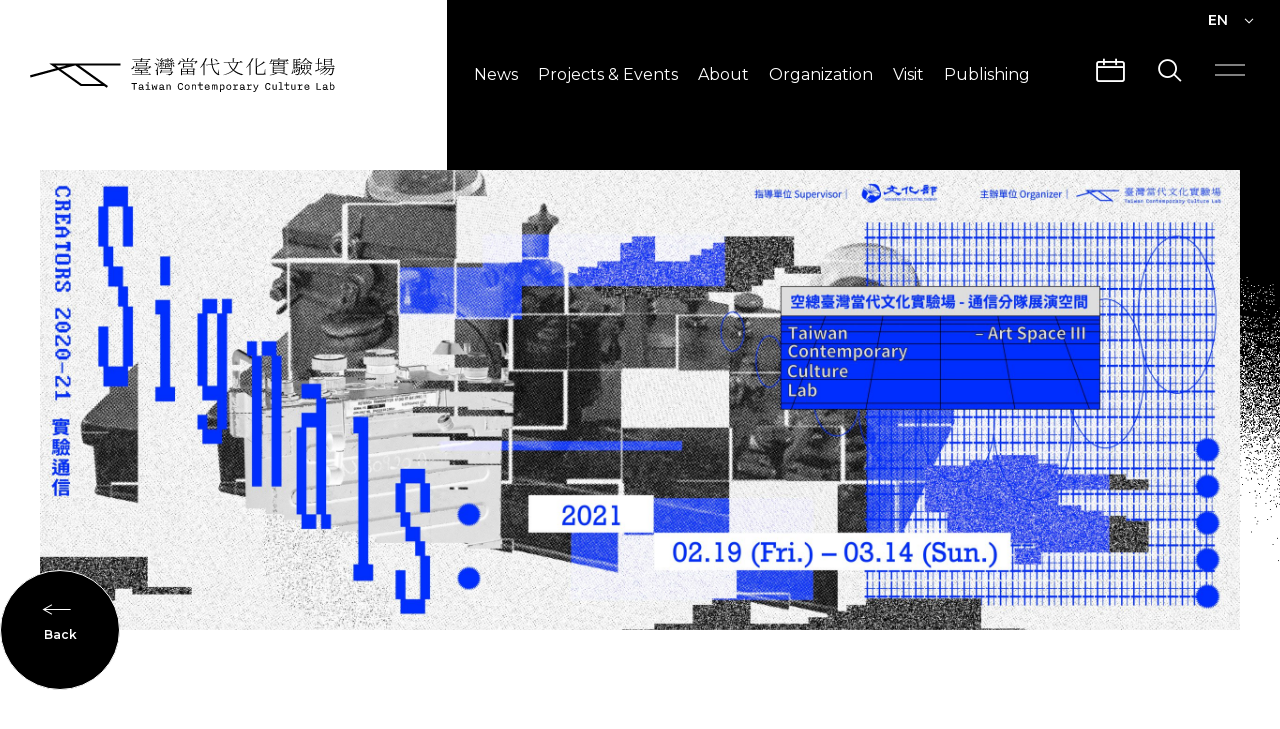

--- FILE ---
content_type: text/html; charset=UTF-8
request_url: https://clab.org.tw/en/events/signals/
body_size: 9774
content:
<!DOCTYPE html>
<html class="no-js no-svg -lang-en" lang="en-US">
    <head>
        <meta charset="UTF-8" />
<meta name="description" content="In 2020, 16 research and creative projects were carried out at the Taiwan Contemporary Culture Lab (C-LAB) on topics of narrative, space, performance, agriculture, online public opinions, media criticism, genetic modification, soundscape collection, historical archives, geographical research, and cultural exchange. These projects resulted from open calls for the CREATORS Creation/Research Residency & Support Program and Taiwan Sound Lab’s Sound-Off Program last year and have been undergoing their own stages of development. Through exhibition, live performance and events , Signals: CREATORS 2020–2021 assembles and presents the current progress of these 16 projects.">
<title>Signals: CREATORS 2020–21 | C-LAB</title>
<meta http-equiv="Content-Type" content="text/html; charset=UTF-8" />
<meta http-equiv="X-UA-Compatible" content="IE=edge">
<meta http-equiv="x-dns-prefetch-control" content="on">
<meta name="viewport" content="width=device-width, initial-scale=1">
<meta name="apple-mobile-web-app-capable" content="yes" />
<meta name="format-detection" content="telephone=no">
<meta name="theme-color" content="#006b93" />
<meta name="msapplication-navbutton-color" content="#006b93" />
<meta name="apple-mobile-web-app-status-bar-style" content="#006b93" />
<link rel="profile" href="https://gmpg.org/xfn/11">

<!-- SMO -->
<meta property="og:locale" content="en-US"/>
<meta property="og:type" content="website" />
<meta property="og:title" content="Signals: CREATORS 2020–21 | C-LAB" />
<meta property="og:description" content="In 2020, 16 research and creative projects were carried out at the Taiwan Contemporary Culture Lab (C-LAB) on topics of narrative, space, performance, agriculture, online public opinions, media criticism, genetic modification, soundscape collection, historical archives, geographical research, and cultural exchange. These projects resulted from open calls for the CREATORS Creation/Research Residency & Support Program and Taiwan Sound Lab’s Sound-Off Program last year and have been undergoing their own stages of development. Through exhibition, live performance and events , Signals: CREATORS 2020–2021 assembles and presents the current progress of these 16 projects." />
<meta property="og:url" content="https://clab.org.tw/en/events/signals/"/>
<meta property="og:site_name" content="C-LAB"/>
<meta property="og:image:width" content="1200">
<meta property="og:image:height" content="630">
<meta property="og:image" content="https://clab.org.tw/wp-content/uploads/2021/01/creators_banner_1744_1090.jpg" />
<meta property="og:image:alt" content="In 2020, 16 research and creative projects were carried out at the Taiwan Contemporary Culture Lab (C-LAB) on topics of narrative, space, performance, agriculture, online public opinions, media criticism, genetic modification, soundscape collection, historical archives, geographical research, and cultural exchange. These projects resulted from open calls for the CREATORS Creation/Research Residency & Support Program and Taiwan Sound Lab’s Sound-Off Program last year and have been undergoing their own stages of development. Through exhibition, live performance and events , Signals: CREATORS 2020–2021 assembles and presents the current progress of these 16 projects." />
<meta name="twitter:card" content="summary_large_image"/>
<meta name="twitter:description" content="In 2020, 16 research and creative projects were carried out at the Taiwan Contemporary Culture Lab (C-LAB) on topics of narrative, space, performance, agriculture, online public opinions, media criticism, genetic modification, soundscape collection, historical archives, geographical research, and cultural exchange. These projects resulted from open calls for the CREATORS Creation/Research Residency & Support Program and Taiwan Sound Lab’s Sound-Off Program last year and have been undergoing their own stages of development. Through exhibition, live performance and events , Signals: CREATORS 2020–2021 assembles and presents the current progress of these 16 projects."/>
<meta name="twitter:title" content="Signals: CREATORS 2020–21 | C-LAB"/>
<meta name="twitter:image" content="https://clab.org.tw/wp-content/uploads/2021/01/creators_banner_1744_1090.jpg"/>
<meta itemprop="name" content="Signals: CREATORS 2020–21 | C-LAB">
<meta itemprop="description" content="In 2020, 16 research and creative projects were carried out at the Taiwan Contemporary Culture Lab (C-LAB) on topics of narrative, space, performance, agriculture, online public opinions, media criticism, genetic modification, soundscape collection, historical archives, geographical research, and cultural exchange. These projects resulted from open calls for the CREATORS Creation/Research Residency & Support Program and Taiwan Sound Lab’s Sound-Off Program last year and have been undergoing their own stages of development. Through exhibition, live performance and events , Signals: CREATORS 2020–2021 assembles and presents the current progress of these 16 projects.">
<meta itemprop="image" content="https://clab.org.tw/wp-content/uploads/2021/01/creators_banner_1744_1090.jpg">
<!-- SMO end -->

<!-- favicon -->
<link rel="shortcut icon" type="image/ico" href="https://clab.org.tw/wp-content/themes/project-theme/src/img/ico/favicon.ico">
<link rel="apple-touch-icon" sizes="57x57" href="https://clab.org.tw/wp-content/themes/project-theme/src/img/ico/apple-icon-57x57.png">
<link rel="apple-touch-icon" sizes="60x60" href="https://clab.org.tw/wp-content/themes/project-theme/src/img/ico/apple-icon-60x60.png">
<link rel="apple-touch-icon" sizes="72x72" href="https://clab.org.tw/wp-content/themes/project-theme/src/img/ico/apple-icon-72x72.png">
<link rel="apple-touch-icon" sizes="76x76" href="https://clab.org.tw/wp-content/themes/project-theme/src/img/ico/apple-icon-76x76.png">
<link rel="apple-touch-icon" sizes="114x114" href="https://clab.org.tw/wp-content/themes/project-theme/src/img/ico/apple-icon-114x114.png">
<link rel="apple-touch-icon" sizes="120x120" href="https://clab.org.tw/wp-content/themes/project-theme/src/img/ico/apple-icon-120x120.png">
<link rel="apple-touch-icon" sizes="144x144" href="https://clab.org.tw/wp-content/themes/project-theme/src/img/ico/apple-icon-144x144.png">
<link rel="apple-touch-icon" sizes="152x152" href="https://clab.org.tw/wp-content/themes/project-theme/src/img/ico/apple-icon-152x152.png">
<link rel="apple-touch-icon" sizes="180x180" href="https://clab.org.tw/wp-content/themes/project-theme/src/img/ico/apple-icon-180x180.png">
<link rel="icon" type="image/png" sizes="192x192"  href="https://clab.org.tw/wp-content/themes/project-theme/src/img/ico/android-icon-192x192.png">
<link rel="icon" type="image/png" sizes="32x32" href="https://clab.org.tw/wp-content/themes/project-theme/src/img/ico/favicon-32x32.png">
<link rel="icon" type="image/png" sizes="96x96" href="https://clab.org.tw/wp-content/themes/project-theme/src/img/ico/favicon-96x96.png">
<link rel="icon" type="image/png" sizes="16x16" href="https://clab.org.tw/wp-content/themes/project-theme/src/img/ico/favicon-16x16.png">
<meta name="msapplication-TileColor" content="#ffffff">
<meta name="msapplication-TileImage" content="https://clab.org.tw/wp-content/themes/project-theme/src/img/ico/ms-icon-144x144.png">
<link rel="stylesheet" type="text/css" href="//fonts.googleapis.com/css?family=Noto+Sans+TC:400,700&amp;subset=chinese-traditional">
<style>body{overflow:hidden}body.-glitch-done .o-loading__glitch,body.-particle-done .o-loading__particle{opacity:0}body.-all-done{overflow-x:hidden;overflow-y:auto}body.-all-done #wrapper{pointer-events:auto}body.-all-done .o-loading{opacity:0;visibility:hidden}.o-loading{position:fixed;z-index:100000;pointer-events:none;color:#fff;opacity:1;-webkit-transition:all 1s;transition:all 1s;padding:20px}.o-loading,.o-loading__mask{top:0;left:0;width:100%;height:100%}.o-loading__mask{position:absolute;background-color:#fff}.o-loading__mask.-black{background-color:#000}.o-loading__logo{width:100%;max-width:610px;height:68px;position:relative;z-index:1}@media (max-width:767px){.o-loading__logo{max-width:300px}}.o-loading__logo>img{position:absolute;top:0;width:100%;height:100%}.o-loading__logo>img:nth-of-type(2){left:1px;-webkit-filter:drop-shadow(-1px 0 0 red);filter:drop-shadow(-1px 0 0 red);animation:glitch 2s linear infinite alternate-reverse}.o-loading__logo>img:nth-of-type(3){left:-1px;-webkit-filter:drop-shadow(1px 0 0 #00f);filter:drop-shadow(1px 0 0 blue);animation:glitch_2 15s linear infinite alternate-reverse}.o-loading__glitch{display:-webkit-box;display:-ms-flexbox;display:flex;-webkit-box-align:center;-ms-flex-align:center;align-items:center;-webkit-box-pack:center;-ms-flex-pack:center;justify-content:center;position:relative;z-index:1}.o-loading__glitch,.o-loading__particle{width:100%;height:100%;pointer-events:none;opacity:1;-webkit-transition:opacity .5s;transition:opacity .5s;background:#000}.o-loading__particle{position:fixed;top:0;left:0}</style>
                            <link rel="preload" href="https://clab.org.tw/wp-content/themes/project-theme/src/js/single.js" as="script">
                            <link rel="stylesheet" href="https://clab.org.tw/wp-content/themes/project-theme/src/style/main.css" type="text/css" media="screen"/>
                        <!-- Google Tag Manager -->
        <script>(function(w,d,s,l,i){w[l]=w[l]||[];w[l].push({'gtm.start':
        new Date().getTime(),event:'gtm.js'});var f=d.getElementsByTagName(s)[0],
        j=d.createElement(s),dl=l!='dataLayer'?'&l='+l:'';j.async=true;j.src=
        'https://www.googletagmanager.com/gtm.js?id='+i+dl;f.parentNode.insertBefore(j,f);
        })(window,document,'script','dataLayer','GTM-NXBCJ5D');</script>
        <!-- End Google Tag Manager -->
            </head>
    <body
        class="page-event event-template-default single single-event postid-4077 language-en -loading page-" >
                <div class="o-loading">
    <div class="o-loading__mask -black"></div>
    </div>
        <div class='a-svg-filter'>
    <svg xmlns="http://www.w3.org/2000/svg" version="1.1" class="svg-filters">
        <defs>
            <filter id="filter">
                <feTurbulence type="fractalNoise" baseFrequency="0" numOctaves="5" result="warp"></feTurbulence>
                <feDisplacementMap xChannelSelector="R" yChannelSelector="G" scale="90" in="SourceGraphic" in2="warp"></feDisplacementMap>
            </filter>
        </defs>
    </svg>
</div>                <div id="wrapper">
            <transition name='fade'>
    <div class="o-search" v-if='isSearch' @click.self='isSearch = false'>
            <div class="o-search__content">
                <h1 class="o-search__title">Search</h1>
                <form method="get" accept-charset="UTF-8" action="https://clab.org.tw/en/">
                    <div class="o-search__input">
                        <input type="text" name="s" placeholder="Please enter a keyword to search..." v-focus>
                        <button class="o-search__input-icon" type="submit">
                            <i class="icon" data-icon="search"></i>
                        </button>
                    </div>
                </form>
            </div>
        <span class="o-search__close" @click='isSearch = false'>
            <div class="a-hamburger -active">
                <span></span>
                <span></span>
            </div>
        </span>
    </div>
</transition>            <transition name='fade'>
    <div class="o-calendar-modal" v-if="isCalendar">
        <div class="o-calendar-modal__title">Calendar</div>
        <calendar-swiper id="calendar-swiper">
            <template slot="slides">
                                                                                                                                                <div class="o-calendar-modal__slide swiper-slide">
                        <div class="o-calendar-modal__slide-title">Jan</div>
                        <ul class="o-calendar-modal__slide-list">
                                                    </ul>
                    </div>
                                                                            <div class="o-calendar-modal__slide swiper-slide">
                        <div class="o-calendar-modal__slide-title">Feb</div>
                        <ul class="o-calendar-modal__slide-list">
                                                    </ul>
                    </div>
                                                                            <div class="o-calendar-modal__slide swiper-slide">
                        <div class="o-calendar-modal__slide-title">Mar</div>
                        <ul class="o-calendar-modal__slide-list">
                                                    </ul>
                    </div>
                                                                            <div class="o-calendar-modal__slide swiper-slide">
                        <div class="o-calendar-modal__slide-title">Apr</div>
                        <ul class="o-calendar-modal__slide-list">
                                                    </ul>
                    </div>
                                                                            <div class="o-calendar-modal__slide swiper-slide">
                        <div class="o-calendar-modal__slide-title">May</div>
                        <ul class="o-calendar-modal__slide-list">
                                                    </ul>
                    </div>
                                                                            <div class="o-calendar-modal__slide swiper-slide">
                        <div class="o-calendar-modal__slide-title">Jun</div>
                        <ul class="o-calendar-modal__slide-list">
                                                    </ul>
                    </div>
                                                                            <div class="o-calendar-modal__slide swiper-slide">
                        <div class="o-calendar-modal__slide-title">Jul</div>
                        <ul class="o-calendar-modal__slide-list">
                                                    </ul>
                    </div>
                                                                            <div class="o-calendar-modal__slide swiper-slide">
                        <div class="o-calendar-modal__slide-title">Aug</div>
                        <ul class="o-calendar-modal__slide-list">
                                                    </ul>
                    </div>
                                                                            <div class="o-calendar-modal__slide swiper-slide">
                        <div class="o-calendar-modal__slide-title">Sep</div>
                        <ul class="o-calendar-modal__slide-list">
                                                    </ul>
                    </div>
                                                                            <div class="o-calendar-modal__slide swiper-slide">
                        <div class="o-calendar-modal__slide-title">Oct</div>
                        <ul class="o-calendar-modal__slide-list">
                                                    </ul>
                    </div>
                                                                            <div class="o-calendar-modal__slide swiper-slide">
                        <div class="o-calendar-modal__slide-title">Nov</div>
                        <ul class="o-calendar-modal__slide-list">
                                                    </ul>
                    </div>
                                                                            <div class="o-calendar-modal__slide swiper-slide">
                        <div class="o-calendar-modal__slide-title">Dec</div>
                        <ul class="o-calendar-modal__slide-list">
                                                    </ul>
                    </div>
                            </template>
        </calendar-swiper>
        <div class="o-calendar-modal__more-btn-wrapper" @click.stop>
            
    <a 
        href="https://clab.org.tw/en/events/"
        class="a-base-btn js-mouse-ball"
        @mouseenter="btnCircleMove"
        @mouseleave="btnCircleMove"
            >
        <span class="a-base-btn__circle"></span>
        <span class="a-base-btn__text">More</span>
            </a>
        </div>
        <div class="o-calendar-modal__close-btn" @click="modalObject().close('isCalendar')">
            <div class="a-hamburger -active">
                <span></span>
                <span></span>
            </div>
        </div>
    </div>
</transition>                            

<header 
    class="o-header"
                :class='{"-active": isMask || isMenu}'
        ref='header'
>
    <span class="o-header__mask" ref='headerMask'></span>
    <div class="o-header__lang" :class='{"-active": isLang}'>
        <ul class="o-header__lang-lists" @click.stop>
            <li class="o-header__lang-list" @click='isLang = !isLang'>
                                    <p class="o-header__lang-text">EN</p>
                                <i class="icon" data-icon="down" v-show='!isLang'></i>
                <i class="icon" data-icon="top" v-show='isLang'></i>
            </li>
            <li class="o-header__lang-list -active">
                <a class="o-header__lang-text" href="https://clab.org.tw/en/events/signals/">EN</a>
            </li>
            <li class="o-header__lang-list ">
                <a class="o-header__lang-text" href="https://clab.org.tw/events/signals/">繁中</a>
            </li>
        </ul>
    </div>
    <nav class="o-header__main">
        <a href="https://clab.org.tw/en/" class="o-header__logo" :class='{"-active": isNavList}'></a>
        <div class="o-header__nav">
            <ul class="o-header__nav-lists">
                    <li 
        class="a-nav-list" 
        @mouseenter='navListHover'
        @mouseleave='navListBlur'
    > 
        <a 
             
                href="https://clab.org.tw/en/news/" 
             
                target=""
                class="o-header__text js-filter-line"
            >
            News
        </a>
                    <ul class="a-nav-list__item">
                                    <li class="a-nav-list__item-child">
                        <a 
                                                    href="https://clab.org.tw/en/news/notice/" 
                                                target=""
                        class="o-header__text"
                        >
                            Notice
                        </a>
                    </li>
                                    <li class="a-nav-list__item-child">
                        <a 
                                                    href="https://clab.org.tw/en/news/press-release/" 
                                                target=""
                        class="o-header__text"
                        >
                            Press Release
                        </a>
                    </li>
                            </ul>
            </li>
    <li 
        class="a-nav-list" 
        @mouseenter='navListHover'
        @mouseleave='navListBlur'
    > 
        <a 
             
                href="https://clab.org.tw/en/events/" 
             
                target=""
                class="o-header__text js-filter-line"
            >
            Projects & Events
        </a>
                    <ul class="a-nav-list__item">
                                    <li class="a-nav-list__item-child">
                        <a 
                                                    href="https://clab.org.tw/en/events/" 
                                                target=""
                        class="o-header__text"
                        >
                            What&#039;s On
                        </a>
                    </li>
                                    <li class="a-nav-list__item-child">
                        <a 
                                                    href="https://clab.org.tw/en/project/" 
                                                target=""
                        class="o-header__text"
                        >
                            Projects
                        </a>
                    </li>
                                    <li class="a-nav-list__item-child">
                        <a 
                                                    href="https://clab.org.tw/en/creators/" 
                                                target=""
                        class="o-header__text"
                        >
                            CREATORS
                        </a>
                    </li>
                            </ul>
            </li>
    <li 
        class="a-nav-list" 
        @mouseenter='navListHover'
        @mouseleave='navListBlur'
    > 
        <a 
             
                href="https://clab.org.tw/en/about/" 
             
                target=""
                class="o-header__text js-filter-line"
            >
            About
        </a>
                    <ul class="a-nav-list__item">
                                    <li class="a-nav-list__item-child">
                        <a 
                                                    href="https://clab.org.tw/en/about/" 
                                                target=""
                        class="o-header__text"
                        >
                            About C-LAB
                        </a>
                    </li>
                                    <li class="a-nav-list__item-child">
                        <a 
                                                    href="https://clab.org.tw/en/organization/" 
                                                target=""
                        class="o-header__text"
                        >
                            Structure
                        </a>
                    </li>
                                    <li class="a-nav-list__item-child">
                        <a 
                                                    href="https://clab.org.tw/en/info/" 
                                                target=""
                        class="o-header__text"
                        >
                            Public Information
                        </a>
                    </li>
                                    <li class="a-nav-list__item-child">
                        <a 
                                                    href="https://clab.org.tw/en/%e8%aa%8d%e8%ad%98%e5%9f%b7%e8%a1%8c%e9%95%b7/" 
                                                target=""
                        class="o-header__text"
                        >
                            Senior Staff
                        </a>
                    </li>
                                    <li class="a-nav-list__item-child">
                        <a 
                                                    href="https://clab.org.tw/en/venue/" 
                                                target=""
                        class="o-header__text"
                        >
                            Venue Hire
                        </a>
                    </li>
                                    <li class="a-nav-list__item-child">
                        <a 
                                                    href="https://clab.org.tw/en/joinus/" 
                                                target=""
                        class="o-header__text"
                        >
                            Join us
                        </a>
                    </li>
                            </ul>
            </li>
    <li 
        class="a-nav-list" 
        @mouseenter='navListHover'
        @mouseleave='navListBlur'
    > 
        <a 
             
                href="https://clab.org.tw/en/unit/" 
             
                target=""
                class="o-header__text js-filter-line"
            >
            Organization
        </a>
            </li>
    <li 
        class="a-nav-list" 
        @mouseenter='navListHover'
        @mouseleave='navListBlur'
    > 
        <a 
             
                href="https://clab.org.tw/en/visit/" 
             
                target=""
                class="o-header__text js-filter-line"
            >
            Visit
        </a>
                    <ul class="a-nav-list__item">
                                    <li class="a-nav-list__item-child">
                        <a 
                                                    href="https://clab.org.tw/en/visit/" 
                                                target=""
                        class="o-header__text"
                        >
                            Visit Info
                        </a>
                    </li>
                                    <li class="a-nav-list__item-child">
                        <a 
                                                    href="https://clab.org.tw/en/traffic/" 
                                                target=""
                        class="o-header__text"
                        >
                            Traffic &#038; Map
                        </a>
                    </li>
                                    <li class="a-nav-list__item-child">
                        <a 
                                                    href="https://clab.org.tw/en/architecture/" 
                                                target=""
                        class="o-header__text"
                        >
                            Architecture
                        </a>
                    </li>
                                    <li class="a-nav-list__item-child">
                        <a 
                                                    href="https://clab.org.tw/en/guide/" 
                                                target=""
                        class="o-header__text"
                        >
                            Guided Tours
                        </a>
                    </li>
                            </ul>
            </li>
    <li 
        class="a-nav-list" 
        @mouseenter='navListHover'
        @mouseleave='navListBlur'
    > 
        <a 
             
                role="button" 
             
                target=""
                class="o-header__text js-filter-line"
            >
            Publishing
        </a>
                    <ul class="a-nav-list__item">
                                    <li class="a-nav-list__item-child">
                        <a 
                                                    href="https://mag.clab.org.tw/" 
                                                target="_blank"
                        class="o-header__text"
                        >
                            CLABO
                        </a>
                    </li>
                                    <li class="a-nav-list__item-child">
                        <a 
                                                    href="https://clab.org.tw/en/media/" 
                                                target=""
                        class="o-header__text"
                        >
                            Videos
                        </a>
                    </li>
                                    <li class="a-nav-list__item-child">
                        <a 
                                                    href="https://clab.org.tw/en/publish/" 
                                                target=""
                        class="o-header__text"
                        >
                            Publications
                        </a>
                    </li>
                            </ul>
            </li>
            </ul>
            <div class="o-header__popout" @click="modalObject().open('isCalendar')">
                <i class="icon" data-icon="calendar"></i>
            </div>
            <div class="o-header__popout" @click='isSearch = true'>
                <i class="icon" data-icon="search"></i>
            </div>
            <div class="o-header__popout" :class='{"-active": isMenu}' @click='isMenu = !isMenu'>
                <div class="a-hamburger" :class='{"-active": isMenu}'>
                    <span></span>
                    <span></span>
                </div>
            </div>
            <transition name='fade'>
    <div class="o-site-menu" :class='{"-active": isMenu}'  v-show='isMenu'>
        <div class="o-site-menu__main">
            <div class="o-site-menu__bg">
                <div class="a-bg-line " v-if="!isMobile">
    <div class="a-bg-line__line" data-id="0"></div>
    <div class="a-bg-line__line" data-id="1"></div>
    <div class="a-bg-line__line" data-id="2"></div>
</div>            </div>
            <div class="o-site-menu__content">
                <div class="o-site-menu__content-main container">
                    <ul class="m-menu-list">
            <li class="m-menu-list-list">
            <a 
            href="https://clab.org.tw/en/news/" 
            target=""
            class="m-menu-list__title"
            >
                News
            </a>
                                                <a 
                    class="m-menu-list__text" 
                    target=""
                    href="https://clab.org.tw/en/news/press-release/"
                    >
                        Press Release
                    </a>
                                    <a 
                    class="m-menu-list__text" 
                    target=""
                    href="https://clab.org.tw/en/news/notice/"
                    >
                        Notice
                    </a>
                                    </li>
            <li class="m-menu-list-list">
            <a 
            href="https://clab.org.tw/en/events/" 
            target=""
            class="m-menu-list__title"
            >
                What&#039;s On
            </a>
                                                <a 
                    class="m-menu-list__text -active" 
                    target=""
                    href="https://clab.org.tw/en/events/"
                    >
                        What&#039;s On
                    </a>
                                    <a 
                    class="m-menu-list__text" 
                    target=""
                    href="https://clab.org.tw/en/project/"
                    >
                        Projects
                    </a>
                                    <a 
                    class="m-menu-list__text" 
                    target=""
                    href="https://clab.org.tw/en/creators/"
                    >
                        CREATORS
                    </a>
                                    </li>
            <li class="m-menu-list-list">
            <a 
            href="https://clab.org.tw/en/about/" 
            target=""
            class="m-menu-list__title"
            >
                About
            </a>
                                                <a 
                    class="m-menu-list__text" 
                    target=""
                    href="https://clab.org.tw/en/about/"
                    >
                        About C-LAB
                    </a>
                                    <a 
                    class="m-menu-list__text" 
                    target=""
                    href="https://clab.org.tw/en/organization/"
                    >
                        Structure
                    </a>
                                    <a 
                    class="m-menu-list__text" 
                    target=""
                    href="https://clab.org.tw/en/info/"
                    >
                        Public Information
                    </a>
                                    <a 
                    class="m-menu-list__text" 
                    target=""
                    href="https://clab.org.tw/en/%e8%aa%8d%e8%ad%98%e5%9f%b7%e8%a1%8c%e9%95%b7/"
                    >
                        Senior Staff
                    </a>
                                    <a 
                    class="m-menu-list__text" 
                    target=""
                    href="https://clab.org.tw/en/joinus/"
                    >
                        Join us
                    </a>
                                    <a 
                    class="m-menu-list__text" 
                    target=""
                    href="https://clab.org.tw/en/venue/"
                    >
                        Venue Hire
                    </a>
                                    </li>
            <li class="m-menu-list-list">
            <a 
            href="https://clab.org.tw/en/unit/" 
            target=""
            class="m-menu-list__title"
            >
                Organization
            </a>
                                                <a 
                    class="m-menu-list__text" 
                    target=""
                    href="https://clab.org.tw/en/unit/operations/"
                    >
                        Operation Teams
                    </a>
                                    <a 
                    class="m-menu-list__text" 
                    target=""
                    href="https://clab.org.tw/en/unit/stationed-teams/"
                    >
                        Stationed Teams
                    </a>
                                    </li>
            <li class="m-menu-list-list">
            <a 
            href="https://clab.org.tw/en/visit/" 
            target=""
            class="m-menu-list__title"
            >
                Visit Info
            </a>
                                                <a 
                    class="m-menu-list__text" 
                    target=""
                    href="https://clab.org.tw/en/visit/"
                    >
                        Visit Info
                    </a>
                                    <a 
                    class="m-menu-list__text" 
                    target=""
                    href="https://clab.org.tw/en/traffic/"
                    >
                        Traffic &#038; Map
                    </a>
                                    <a 
                    class="m-menu-list__text" 
                    target=""
                    href="https://clab.org.tw/en/architecture/"
                    >
                        Architecture
                    </a>
                                    <a 
                    class="m-menu-list__text" 
                    target=""
                    href="https://clab.org.tw/en/guide/"
                    >
                        Guided Tours
                    </a>
                                    </li>
            <li class="m-menu-list-list">
            <a 
            href="https://clab.org.tw/en/publish/" 
            target=""
            class="m-menu-list__title"
            >
                Publications
            </a>
                                                <a 
                    class="m-menu-list__text" 
                    target=""
                    href="https://mag.clab.org.tw/"
                    >
                        Custom Link
                    </a>
                                    <a 
                    class="m-menu-list__text" 
                    target=""
                    href="https://clab.org.tw/en/media/"
                    >
                        Videos
                    </a>
                                    <a 
                    class="m-menu-list__text" 
                    target=""
                    href="https://clab.org.tw/en/publish/"
                    >
                        Publications
                    </a>
                                    </li>
    </ul>                </div>
                <div class="o-site-menu__footer container">
                        
<div class="a-social-share -menu">
            <a 
            href='https://www.instagram.com/clab.tw/' 
            class="a-social-share__icon" 
            
            target="_blank"        >
            <i class="icon" data-icon="ig"></i>
        </a>
            <a 
            href='https://www.facebook.com/TCCLAB.ORG/' 
            class="a-social-share__icon" 
            
            target="_blank"        >
            <i class="icon" data-icon="fb"></i>
        </a>
            <a 
            href='https://www.youtube.com/channel/UCLjxcL20jZI8MCnZzzVIBoQ' 
            class="a-social-share__icon" 
            
            target="_blank"        >
            <i class="icon" data-icon="youtube"></i>
        </a>
    </div>                    <div v-if="!isDesktop" class="o-site-menu__lang">
                        <a class="o-site-menu__lang-item" href="https://clab.org.tw/events/signals/">繁中</a>
                        <div class="o-site-menu__lang-divid"></div>
                        <a class="o-site-menu__lang-item" href="https://clab.org.tw/en/events/signals/">EN</a>
                    </div>
                    <div class="o-site-menu__info">
                        <a class="o-site-menu__text" target="_blank" rel="noopener noreferer nofollow" href="https://www.google.com/maps?q=No. 177, Sec. 1, Jianguo S. Rd., Da’an Dist., Taipei City 106, Taiwan (R.O.C.)">No. 177, Sec. 1, Jianguo S. Rd., Da’an Dist., Taipei City 106, Taiwan (R.O.C.)</a>
                        <a class="o-site-menu__text" target="_blank" rel="noopener noreferer nofollow"                        href="tel:0287735087">+886 2 87735087</a>
                        <a class="o-site-menu__text" target="_blank" rel="noopener noreferer nofollow" href="/cdn-cgi/l/email-protection#325b5c545d72515e53501c5d40551c4645">
                        <span class="__cf_email__" data-cfemail="9ff6f1f9f0dffcf3fefdb1f0edf8b1ebe8">[email&#160;protected]</span></a>
                    </div>
                </div>
                <p class="o-site-menu__copyright o-site__menu-text">© 2020 Taiwan Contemporary Culture Lab. All Rights Reserved.</p>
            </div>
        </div>
    </div>
</transition>        </div>
    </nav>
</header>
                        <main>
                    <div class="o-single-container">
                <div class="o-single-container__header -base">
    <div class="m-single-banner container">
        <div class="m-single-banner__img"
                            :style="{'background-image': isMobile ? 'url(https://clab.org.tw/wp-content/uploads/2021/02/creators_banner_640_400.jpg)' : 'url(https://clab.org.tw/wp-content/uploads/2021/02/creators_banner_1800_690-scaled.jpg)'}"
                    ></div>
        <button 
class="a-circle-btn"             
onclick="location.href='https://clab.org.tw/en/events/'">
    <span class="a-circle-btn__main" >
                    <i class="icon" data-icon="back"></i>
            <span class="a-circle-btn__text -back">Back</span>
            </span>
</button>    </div> 
</div>
            <transition name='fade'>
    <div class="m-video-popup" v-if='isVideo' @click.self='isVideo = false'>
        <div class="m-video-popup__close" @click='isVideo = false'>
            <div class="a-hamburger -active">
                <span></span>
                <span></span>
            </div>
        </div>
        <div class="m-video-popup__main">
            <div class="m-video-popup__video">
                <iframe frameborder="0" :src="iframeSrc"></iframe>
            </div>
            <h1 class="m-video-popup__title">{$ videoTitle $}</h1>
        </div>
    </div>
</transition>                        <div class="m-single-main container">
    <div class="a-single-title" data-aos="fade-up">
            <div class="a-single-title__category">Exhibition</div>
        <div class="a-single-title__title">Signals: CREATORS 2020–21</div>
    </div>    <div class="m-single-main__content">
                    <aside class="m-single-main__side" data-aos="fade-up">
                <aside class="m-single-side">
            <div class="m-single-side__event">
            <h3 class="m-single-side__title">Date</h3>
            
<div class="a-dateTime__wrapper -multiple">
                                    <div>
                <p class="a-dateTime__text">02.19<span>(FRI)</span>
                </p>
                <p class="a-dateTime__year">2021 .</p>
            </div>
                                    <span class="a-dateTime__line"></span>
                        <div>
                <p class="a-dateTime__text">03.14<span>(SUN)</span>
                </p>
                <p class="a-dateTime__year">2021 .</p>
            </div>
            </div>                <h3 class="m-single-side__title">Time</h3>
                
<div class="a-dateTime__wrapper -time -multiple">
                                        <div class="a-dateTime__text">11:00</div>
                                                <span class="a-dateTime__line"></span>
                <div class="a-dateTime__text">18:00</div>
                        </div>                <h3 class="m-single-side__title">Location</h3>
        <p class="m-single-side__text">Art Space III</p>
    </div>                             
        <div>
                            <div class="m-single-side__hashtag">
    <div class="m-single-side__hashtag-tag">
        <h3 class="m-single-side__title">Hashtag</h3>
                    <a href='https://clab.org.tw/en/tag/archive-research/' class="m-single-side__text">#archive research</a>
                    <a href='https://clab.org.tw/en/tag/audio-visual-experiment/' class="m-single-side__text">#audio-visual experiment</a>
                    <a href='https://clab.org.tw/en/tag/bio-art/' class="m-single-side__text">#bioart</a>
                    <a href='https://clab.org.tw/en/tag/contemporary-art1/' class="m-single-side__text">#contemporary art</a>
                    <a href='https://clab.org.tw/en/tag/creators1/' class="m-single-side__text">#CREATORS</a>
                    <a href='https://clab.org.tw/en/tag/cultural-historical-collection/' class="m-single-side__text">#cultural-historical collection</a>
                    <a href='https://clab.org.tw/en/tag/performing-art/' class="m-single-side__text">#performing art</a>
                    <a href='https://clab.org.tw/en/tag/residency/' class="m-single-side__text">#residency</a>
                    <a href='https://clab.org.tw/en/tag/sound-off/' class="m-single-side__text">#sound off</a>
                    <a href='https://clab.org.tw/en/tag/support/' class="m-single-side__text">#support</a>
                    <a href='https://clab.org.tw/en/tag/technology-media1/' class="m-single-side__text">#technology media</a>
            </div>
</div>                                        <h3 class="m-single-side__title">Share</h3>
                    
<div class="a-social-share -side">
            <a href="https://www.facebook.com/sharer.php?u=https://clab.org.tw/en/events/signals/" class="a-social-share__icon" target="_blank" onclick="javascript:window.open(this.href,'', 'menubar=no,toolbar=no,resizable=yes,scrollbars=yes,height=400,width=600');return false;" rel="nofollow noopener noreferrer">
            <i class="icon" data-icon="fb"></i>
        </a>
            <a 
            href='http://line.naver.jp/R/msg/text/?Signals: CREATORS 2020–21%20%0ahttps://clab.org.tw/en/events/signals/' 
            class="a-social-share__icon" 
            onclick="javascript:window.open(this.href,'', 'menubar=no,toolbar=no,resizable=yes,scrollbars=yes,height=400,width=600');return false;"
                    >
            <i class="icon" data-icon="line"></i>
        </a>
    </div>                    </div>
    </aside>            </aside>
                <div data-aos="fade-up" class="m-single-main__content-main">
            <div class="editor">
                <p>In 2020, 16 research and creative projects were carried out at the Taiwan Contemporary Culture Lab (C-LAB) on topics of narrative, space, performance, agriculture, online public opinions, media criticism, genetic modification, soundscape collection, historical archives, geographical research, and cultural exchange. These projects resulted from open calls for the CREATORS Creation/Research Residency & Support Program and Taiwan Sound Lab’s Sound-Off Program last year and have been undergoing their own stages of development. Through exhibition, live performance and events, Signals: CREATORS 2020–21 assembles and presents the current progress of these 16 projects.</p>
<p>Although most of the exhibitors are artists, their work during the program was not necessarily for the purpose of exhibition or performance. Most of the time, they were more like adventurists seeking innovative possibilities in the gaps between different disciplines and habitual thinking. These programs also continuously redefine C-LAB’s imagination toward culture experimentation and will ultimately mark the presence of this very place.</p>
<p>The “artist’s studio” that is traditionally considered the primary scene of artistic activities is now imbued with a new laboratory construct and even plugged into the concept of an incubator or accelerator for innovative start-ups. As a mechanism of presentation, the “exhibition” is an embodiment of the cultural system’s longing for transparency—it is what makes projects evaluable and measurable. Cultural practices are thus anchored in regulations and become transparent in the gaze of the system, thereby transforming into an item of evaluation of national competitiveness. However, at the other end, independent cultural producers are cornered in a loop of devising projects, working on applications, executions, documentations, work-in-progress reports, and final reports, and waiting for final payments. Yet, the life cycle of every project extends far beyond such working process; what upholds these projects is enthusiasm for the concerned topics with a much wider time span. Such truly grand ambitions are difficult or impossible to deliver in a “final” report.</p>
<p>Just as all endeavors and adventures require certain privacies, the best moment of a project might be the instant before it is presented to the public. Signals attempts to delve into the projects in their current phases with exhibits ranging from questions, drafts, research records, and raw materials to prototypes and semi-artworks. Compared to conventional “works,” these exhibits are undoubtedly much more similar to creative documentations that are produced in the processes of practice, as they herald “what the next step could be after imagination?” As a progress report of last year’s CREATORS program, Signals is, to a certain extent, also a semi-exhibition—or at least an implicit proposal of an exhibition—that selectively and modestly unveils the cryptic contents of the 16 projects.</p>
<p style="text-align: right">(Text | Yu Wei)</p>
<h3><strong>Signals: CREATORS 2020–21</strong></h3>
<p>Date｜February 19, 2021- March 14, 2021<br />
Venue｜Taiwan Contemporary Culture Lab – Art Space III<br />
<span style="letter-spacing: 1.5px">Opening Hours｜Open 11:00-18:00, Tuesday-Sunday<br />
*Feb. 19: Only opens during the opening activity<br />
*Open during holidays (including March 1), closes on March 2</span></p>
<p><span style="font-weight: 400">Curator｜YU Wei<br />
Artists｜Engineering of Volcano Detonating, Her Lab Space, Libera Work-Gang, Gang-a Tsui Theater, WU Ping-Sheng, TM Li, Walking Grass Agriculture, SHIH Yi-Shan, HSU Che-Yu/ CHEN Wan-Yin, CHEN Chih-Chien, HUANG Ling-Hsuan, HUANG Wei, HUANG Po-Chih, HUANG Ding-Yun, Lab of the Distant Relatives, LO Yi-Chun</span></p>
<p><a href="https://clab.org.tw/publish/%e5%af%a6%e9%a9%97%e9%80%9a%e4%bf%a1-creators-2020-21/">Exhibition Brochure</a></p>
<p>Supervisor｜Ministry of Culture<br />
Organizer｜Taiwan Contemporary Culture Lab (C-LAB)</p>

            </div>
                    </div>
    </div>
</div>
                            <div class="o-single-footer">
                                                <div class="o-single-footer__main container">
            <h1 class="o-single-footer__title" data-aos="fade-up">Other Events</h1>
                <div class="o-grid-cards -col3 -limit-amount" data-key="belong">
                                                                            <div 
    class="a-base-card -underline -event js-mouse-ball" 
    data-aos="-block-line"
            @mousemove="cardCircleMove"
        @mouseenter="cardCircleMove"
        @mouseleave="cardCircleMove"
        >
        <div class="a-base-card__main">
        <a
            class="a-base-card__media"
                            href="https://clab.org.tw/en/events/20241221/"
                    >
            <div class="a-base-card__thumbnail -bg-loader"
            :style="{'background-image': isMobile ? 'url(https://clab.org.tw/wp-content/uploads/2024/12/wip-640x400-1.jpg)' : 'url(https://clab.org.tw/wp-content/uploads/2024/12/wip-1744-_-1090-px.jpg)'}"
    >
    <button class="a-base-card__thumbnail-play">
        <i class="icon" data-icon="play"></i>
    </button>
</div>        </a>
        <div class="a-base-card__category-wrapper">
                            <p class="a-base-card__category">Performance</p>
                    </div>
        <a
            class="a-base-card__content"
                            href="https://clab.org.tw/en/events/20241221/"
                    >
                        <p class="a-base-card__title">Body Filmization Field (work in progress)</p>
                            <p class="a-base-card__location">CREATORS空間 R101排練吧</p>
                    </a>
                    <a
                class="a-base-card__footer"
                                    href="https://clab.org.tw/en/events/20241221/"
                            >
                                    <div class="a-base-card__time ">
    <i class="icon" data-icon="time"></i>
            
<div class="a-dateTime__wrapper">
                                    <div>
                <p class="a-dateTime__text">12.21<span>(SAT)</span>
                </p>
                <p class="a-dateTime__year">2024 .</p>
            </div>
            </div>        </div>
                                            </a>
            </div>
    <span class="a-card-circle" data-text="More"></span>
</div>                                                        <div 
    class="a-base-card -underline -event js-mouse-ball" 
    data-aos="-block-line"
            @mousemove="cardCircleMove"
        @mouseenter="cardCircleMove"
        @mouseleave="cardCircleMove"
        >
        <div class="a-base-card__main">
        <a
            class="a-base-card__media"
                            href="https://clab.org.tw/en/events/2024creators_1228/"
                    >
            <div class="a-base-card__thumbnail -bg-loader"
            :style="{'background-image': isMobile ? 'url(https://clab.org.tw/wp-content/uploads/2024/12/R203_1227_640x400px.png)' : 'url(https://clab.org.tw/wp-content/uploads/2024/12/R203_1227_1140x690px-scaled.jpg)'}"
    >
    <button class="a-base-card__thumbnail-play">
        <i class="icon" data-icon="play"></i>
    </button>
</div>        </a>
        <div class="a-base-card__category-wrapper">
                            <p class="a-base-card__category">Performance</p>
                    </div>
        <a
            class="a-base-card__content"
                            href="https://clab.org.tw/en/events/2024creators_1228/"
                    >
                        <p class="a-base-card__title">Proposal: Debtorfly Ehco Stroy Museum</p>
                            <p class="a-base-card__location">Art Space I, Gray Box</p>
                    </a>
                    <a
                class="a-base-card__footer"
                                    href="https://clab.org.tw/en/events/2024creators_1228/"
                            >
                                    <div class="a-base-card__time ">
    <i class="icon" data-icon="time"></i>
            
<div class="a-dateTime__wrapper">
                                    <div>
                <p class="a-dateTime__text">12.28<span>(SAT)</span>
                </p>
                <p class="a-dateTime__year">2024 .</p>
            </div>
            </div>        </div>
                                            </a>
            </div>
    <span class="a-card-circle" data-text="More"></span>
</div>                                                        <div 
    class="a-base-card -underline -event js-mouse-ball" 
    data-aos="-block-line"
            @mousemove="cardCircleMove"
        @mouseenter="cardCircleMove"
        @mouseleave="cardCircleMove"
        >
        <div class="a-base-card__main">
        <a
            class="a-base-card__media"
                            href="https://clab.org.tw/en/events/heterotopiadome/"
                    >
            <div class="a-base-card__thumbnail -bg-loader"
            :style="{'background-image': isMobile ? 'url(https://clab.org.tw/wp-content/uploads/2021/10/官網banner-nanonano_手機版.png)' : 'url(https://clab.org.tw/wp-content/uploads/2021/10/官網banner-nanonano_桌機版.png)'}"
    >
    <button class="a-base-card__thumbnail-play">
        <i class="icon" data-icon="play"></i>
    </button>
</div>        </a>
        <div class="a-base-card__category-wrapper">
                            <p class="a-base-card__category">Performance</p>
                    </div>
        <a
            class="a-base-card__content"
                            href="https://clab.org.tw/en/events/heterotopiadome/"
                    >
                        <p class="a-base-card__title">NANONANO－Heterotopia：Dome</p>
                            <p class="a-base-card__location">Art Space I Square</p>
                    </a>
                    <a
                class="a-base-card__footer"
                                    href="https://clab.org.tw/en/events/heterotopiadome/"
                            >
                                    <div class="a-base-card__time ">
    <i class="icon" data-icon="time"></i>
                
<div class="a-dateTime__wrapper -multiple">
                                    <div>
                <p class="a-dateTime__text">11.12<span>(FRI)</span>
                </p>
                <p class="a-dateTime__year">2021 .</p>
            </div>
                                    <span class="a-dateTime__line"></span>
                        <div>
                <p class="a-dateTime__text">11.14<span>(SUN)</span>
                </p>
                <p class="a-dateTime__year">2021 .</p>
            </div>
            </div>        </div>
                                            </a>
            </div>
    <span class="a-card-circle" data-text="More"></span>
</div>                                                        <div 
    class="a-base-card -underline -event js-mouse-ball" 
    data-aos="-block-line"
            @mousemove="cardCircleMove"
        @mouseenter="cardCircleMove"
        @mouseleave="cardCircleMove"
        >
        <div class="a-base-card__main">
        <a
            class="a-base-card__media"
                            href="https://clab.org.tw/en/events/timwei2023/"
                    >
            <div class="a-base-card__thumbnail -bg-loader"
            :style="{'background-image': isMobile ? 'url(https://clab.org.tw/wp-content/uploads/2023/11/節目介紹-手機版-07-scaled.jpg)' : 'url(https://clab.org.tw/wp-content/uploads/2023/11/節目介紹-07-scaled.jpg)'}"
    >
    <button class="a-base-card__thumbnail-play">
        <i class="icon" data-icon="play"></i>
    </button>
</div>        </a>
        <div class="a-base-card__category-wrapper">
                            <p class="a-base-card__category">Performance</p>
                    </div>
        <a
            class="a-base-card__content"
                            href="https://clab.org.tw/en/events/timwei2023/"
                    >
                        <p class="a-base-card__title">Tim WEI－Immersive Works Selection: 20-23</p>
                            <p class="a-base-card__location">C-LAB East Lawn</p>
                    </a>
                    <a
                class="a-base-card__footer"
                                    href="https://clab.org.tw/en/events/timwei2023/"
                            >
                                    <div class="a-base-card__time ">
    <i class="icon" data-icon="time"></i>
                
<div class="a-dateTime__wrapper -multiple">
                                    <div>
                <p class="a-dateTime__text">10.14<span>(SAT)</span>
                </p>
                <p class="a-dateTime__year">2023 .</p>
            </div>
                                    <span class="a-dateTime__line"></span>
                        <div>
                <p class="a-dateTime__text">12.24<span>(SUN)</span>
                </p>
                <p class="a-dateTime__year">2023 .</p>
            </div>
            </div>        </div>
                                            </a>
            </div>
    <span class="a-card-circle" data-text="More"></span>
</div>                                                            </div>
            </div>
            </div>
        </div>                            </main>
                            

<footer class="o-footer">
    <div class="o-footer__to-top" @click='scrollFunc().scrollTo(0)'>
        <i class="icon" data-icon="top"></i>
    </div>
    <div class="container">
        <ul class="m-menu-list">
            <li class="m-menu-list-list">
            <a 
            href="https://clab.org.tw/en/news/" 
            target=""
            class="m-menu-list__title"
            >
                News
            </a>
                                                <a 
                    class="m-menu-list__text" 
                    target=""
                    href="https://clab.org.tw/en/news/notice/"
                    >
                        Notice
                    </a>
                                    <a 
                    class="m-menu-list__text" 
                    target=""
                    href="https://clab.org.tw/en/news/press-release/"
                    >
                        Press Release
                    </a>
                                    </li>
            <li class="m-menu-list-list">
            <a 
            href="https://clab.org.tw/en/events/" 
            target=""
            class="m-menu-list__title"
            >
                What&#039;s On
            </a>
                                                <a 
                    class="m-menu-list__text -active" 
                    target=""
                    href="https://clab.org.tw/en/events/"
                    >
                        What&#039;s On
                    </a>
                                    <a 
                    class="m-menu-list__text" 
                    target=""
                    href="https://clab.org.tw/en/project/"
                    >
                        Projects
                    </a>
                                    <a 
                    class="m-menu-list__text" 
                    target=""
                    href="https://clab.org.tw/en/creators/"
                    >
                        CREATORS
                    </a>
                                    </li>
            <li class="m-menu-list-list">
            <a 
            href="https://clab.org.tw/en/about/" 
            target=""
            class="m-menu-list__title"
            >
                About
            </a>
                                                <a 
                    class="m-menu-list__text" 
                    target=""
                    href="https://clab.org.tw/en/about/"
                    >
                        About C-LAB
                    </a>
                                    <a 
                    class="m-menu-list__text" 
                    target=""
                    href="https://clab.org.tw/en/organization/"
                    >
                        Structure
                    </a>
                                    <a 
                    class="m-menu-list__text" 
                    target=""
                    href="https://clab.org.tw/en/info/"
                    >
                        Public Information
                    </a>
                                    <a 
                    class="m-menu-list__text" 
                    target=""
                    href="https://clab.org.tw/en/%e8%aa%8d%e8%ad%98%e5%9f%b7%e8%a1%8c%e9%95%b7/"
                    >
                        Senior Staff
                    </a>
                                    <a 
                    class="m-menu-list__text" 
                    target=""
                    href="https://clab.org.tw/en/joinus/"
                    >
                        Join us
                    </a>
                                    <a 
                    class="m-menu-list__text" 
                    target=""
                    href="https://clab.org.tw/en/venue/"
                    >
                        Venue Hire
                    </a>
                                    </li>
            <li class="m-menu-list-list">
            <a 
            href="https://clab.org.tw/en/unit/" 
            target=""
            class="m-menu-list__title"
            >
                Organization
            </a>
                                                <a 
                    class="m-menu-list__text" 
                    target=""
                    href="https://clab.org.tw/en/unit/operations/"
                    >
                        Operation Teams
                    </a>
                                    <a 
                    class="m-menu-list__text" 
                    target=""
                    href="https://clab.org.tw/en/unit/stationed-teams/"
                    >
                        Stationed Teams
                    </a>
                                    </li>
            <li class="m-menu-list-list">
            <a 
            href="https://clab.org.tw/en/visit/" 
            target=""
            class="m-menu-list__title"
            >
                Visit Info
            </a>
                                                <a 
                    class="m-menu-list__text" 
                    target=""
                    href="https://clab.org.tw/en/visit/"
                    >
                        Visit Info
                    </a>
                                    <a 
                    class="m-menu-list__text" 
                    target=""
                    href="https://clab.org.tw/en/traffic/"
                    >
                        Traffic &#038; Map
                    </a>
                                    <a 
                    class="m-menu-list__text" 
                    target=""
                    href="https://clab.org.tw/en/architecture/"
                    >
                        Architecture
                    </a>
                                    <a 
                    class="m-menu-list__text" 
                    target=""
                    href="https://clab.org.tw/en/guide/"
                    >
                        Guided Tours
                    </a>
                                    </li>
            <li class="m-menu-list-list">
            <a 
            href="https://clab.org.tw/en/publish/" 
            target=""
            class="m-menu-list__title"
            >
                Publications
            </a>
                                                <a 
                    class="m-menu-list__text" 
                    target=""
                    href="https://mag.clab.org.tw/"
                    >
                        Custom Link
                    </a>
                                    <a 
                    class="m-menu-list__text" 
                    target=""
                    href="https://clab.org.tw/en/media/"
                    >
                        Videos
                    </a>
                                    <a 
                    class="m-menu-list__text" 
                    target=""
                    href="https://clab.org.tw/en/publish/"
                    >
                        Publications
                    </a>
                                    </li>
    </ul>        <div class="o-footer__main">
            <div class="o-footer__contact">
                <p class="o-footer__title">Contact Us</p>
                <table class="o-footer__contact-table">
                    <tr>
                        <td>
                            <p class="o-footer__contact-addr">
                                <a href="https://www.google.com/maps?q=No. 177, Sec. 1, Jianguo S. Rd., Da’an Dist., Taipei City 106, Taiwan (R.O.C.)" target="_blank">No. 177, Sec. 1, Jianguo S. Rd., Da’an Dist., Taipei City 106, Taiwan (R.O.C.)</a>
                            </p>
                        </td>
                        <td>
                            <p class="o-footer__contact-phone">
                                <a href="tel:0287735087">Tel：+886 2 87735087</a>
                            </p>
                        </td>
                    </tr>
                    <tr>
                        <td>
                            <p class="o-footer__contact-email">
                                <a href="/cdn-cgi/l/email-protection#89e0e7efe6c9eae5e8eba7e6fbeea7fdfe"><span class="__cf_email__" data-cfemail="c4adaaa2ab84a7a8a5a6eaabb6a3eab0b3">[email&#160;protected]</span></a>
                            </p>
                        </td>
                        <td>
                            <p class="o-footer__contact-phone">Fax：+886 2 87735035</p>
                        </td>
                    </tr>
                </table>
            </div>
            <div class="o-footer__subscribe">
                <p class="o-footer__title">Sign up for emails</p>
                <form action="https://clab.us18.list-manage.com/subscribe/post?u=e1e57f497d83f9fd80f5fb6a7&amp;id=2460420df6" method="post" id="mc-embedded-subscribe-form" name="mc-embedded-subscribe-form" class="validate" target="_blank" novalidate>
                    <div class="o-footer__input" id="mc_embed_signup_scroll">
                        <input type="email" value="" name="EMAIL" class="required email" id="mce-EMAIL" placeholder="Enter email">
                        <!-- real people should not fill this in and expect good things - do not remove this or risk form bot signups-->
                        <div style="position: absolute; left: -5000px;" aria-hidden="true"><input type="text" name="b_e1e57f497d83f9fd80f5fb6a7_2460420df6" tabindex="-1" value=""></div>
                        <button type="submit" class="o-footer__input-icon">
                            <i class="icon" data-icon="right"></i>
                        </button>
                    </div>
                </form>
            </div>
                
<div class="a-social-share -footer">
            <a 
            href='https://www.instagram.com/clab.tw/' 
            class="a-social-share__icon" 
            
            target="_blank"        >
            <i class="icon" data-icon="ig"></i>
        </a>
            <a 
            href='https://www.facebook.com/TCCLAB.ORG/' 
            class="a-social-share__icon" 
            
            target="_blank"        >
            <i class="icon" data-icon="fb"></i>
        </a>
            <a 
            href='https://www.youtube.com/channel/UCLjxcL20jZI8MCnZzzVIBoQ' 
            class="a-social-share__icon" 
            
            target="_blank"        >
            <i class="icon" data-icon="youtube"></i>
        </a>
    </div>            <div class="o-footer__guide">
                <p class="o-footer__title">Adviser</p>
                                    <a href="https://www.moc.gov.tw/" class="o-footer__guide-item pic">
                        <img src="https://clab.org.tw/wp-content/uploads/2020/05/moc.svg" alt="文化部">
                    </a>
                            </div>
        </div>
    </div>
    <div class="o-footer__copyright">
        <a href="https://clab.org.tw/en/privacy/">Privacy Policy</a>
        <p>© 2020 Taiwan Contemporary Culture Lab. All Rights Reserved.</p>
    </div>
</footer>
                    </div>
                <script data-cfasync="false" src="/cdn-cgi/scripts/5c5dd728/cloudflare-static/email-decode.min.js"></script><script>
            var lang = "en"
            // var base_path = "https://clab.org.tw/wp-content/themes/project-theme"
            // var ajax_url = "https://clab.org.tw/wp-admin/admin-ajax.php"
        </script>
                                    <script defer src="https://clab.org.tw/wp-content/themes/project-theme/src/js/single.js"></script>
        
                <!-- Google Tag Manager (noscript) -->
        <noscript><iframe src="https://www.googletagmanager.com/ns.html?id=GTM-NXBCJ5D"
            height="0" width="0" style="display:none;visibility:hidden"></iframe></noscript>
        <!-- End Google Tag Manager (noscript) -->
    </body>
</html>
